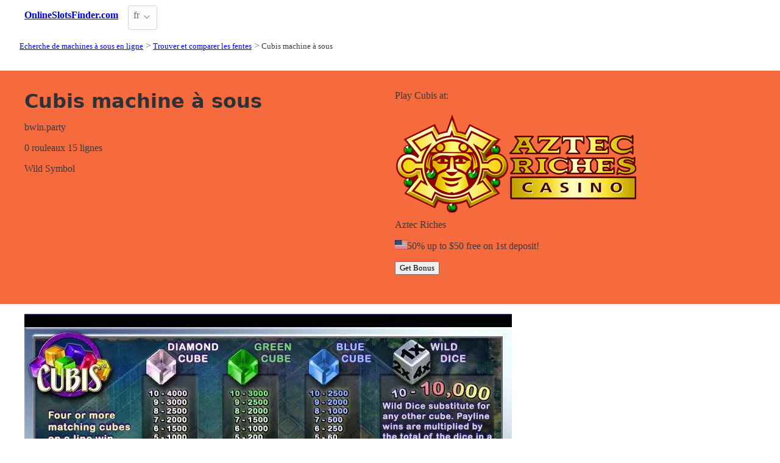

--- FILE ---
content_type: text/html;charset=utf-8
request_url: https://onlineslotsfinder.com/fr/slots/cubis-bwinparty
body_size: 5439
content:
<!DOCTYPE html>
<html lang="fr">
<head>
  <link rel="preconnect" href="https://cdn.jsdelivr.net" crossorigin>
      <!-- Google tag (gtag.js) -->
    <script async src="https://www.googletagmanager.com/gtag/js?id=G-2QRMBVRQHW"></script>
    <script>
      window.dataLayer = window.dataLayer || [];
      function gtag(){dataLayer.push(arguments);}
      gtag('js', new Date());
      gtag('config', 'G-2QRMBVRQHW');
    </script>
  <meta charset="utf-8">
  <meta http-equiv="X-UA-Compatible" content="IE=edge">
  <meta name="viewport" content="width=device-width, initial-scale=1">
  <title>Cubis machine à sous - / by </title>
  <meta name="description" content="Fabriqué par , Cubis est  /  machines à sous.   ." />
  <meta name="author" content="onlineslotsfinder.com" />
  <meta rel="author" href="" />
  <meta name="copyright" content="&copy; 2023 onlineslotsfinder.com" />
  <link rel="canonical" href="https://onlineslotsfinder.com/fr/slots/cubis-bwinparty" /> 
  <link rel="alternate" hreflang="ru" href="https://onlineslotsfinder.com/ru/slots/cubis-bwinparty" /><link rel="alternate" hreflang="en" href="https://onlineslotsfinder.com/slots/cubis-bwinparty" /> 
    <link rel="sitemap" type="application/rss+xml" title="Sitemap French" href="https://onlineslotsfinder.com/fr/sitemap.xml" />

  <link rel="preload" as="style" href="https://cdn.jsdelivr.net/npm/@picocss/pico@2/css/pico.min.css" onload="this.onload=null;this.rel='stylesheet'">
  <noscript>
    <link rel="stylesheet" href="https://cdn.jsdelivr.net/npm/@picocss/pico@2/css/pico.min.css">
  </noscript>

  <link rel="stylesheet" href="/stylesheets/cookieconsent.css" media="print" onload="this.media='all'">  
  
    <script type="text/javascript" src="https://cdn.jsdelivr.net/npm/slick-carousel@1.8.1/slick/slick.min.js"></script>
    <link rel="stylesheet" type="text/css" href="https://cdn.jsdelivr.net/npm/slick-carousel@1.8.1/slick/slick.css"/>

  <meta property="og:title" content="Cubis machine à sous - / by "/>
  <meta property="og:description" content="Fabriqué par , Cubis est  /  machines à sous.   ."/>
  <meta property="og:type" content="article"/>
  <meta property="og:locale" content="fr" />

    <!-- Matomo -->
    <script>
      var _paq = window._paq = window._paq || [];
      /* tracker methods like "setCustomDimension" should be called before "trackPageView" */
      _paq.push(['trackPageView']);
      _paq.push(['enableLinkTracking']);
      (function() {
        var u="https://matomo.pointnemo.com/";
        _paq.push(['setTrackerUrl', u+'matomo.php']);
        _paq.push(['setSiteId', '16']);
        var d=document, g=d.createElement('script'), s=d.getElementsByTagName('script')[0];
        g.async=true; g.src=u+'matomo.js'; s.parentNode.insertBefore(g,s);
      })();
    </script>
      <!-- End Matomo Code -->

        

    <link rel="apple-touch-icon" sizes="180x180" href="/favicon/apple-touch-icon.png">
    <link rel="icon" type="image/png" sizes="32x32" href="/favicon/favicon-32x32.png">
    <link rel="icon" type="image/png" sizes="16x16" href="/favicon/favicon-16x16.png">
    <link rel="manifest" href="/favicon/site.webmanifest">    




  <Style>
    .tag {
      color: black;
      border-style: none;
      background-color: YellowGreen;
      padding: 3px 5px 3px 6px;
      font-size: 80%;
    }
  </Style>

</head>
<body>





  <section class="container">
    <nav>
  <ul>
    <li><a href='/' title='Home Page'><strong>OnlineSlotsFinder.com</strong></a></li>

        
        
    <li>
      <details class="dropdown">
        <summary>
          fr
        </summary>

        <ul dir="rtl">


            <li><a href="/ru/slots/cubis-bwinparty" >ru</a></li>
            <li><a href="/slots/cubis-bwinparty" >en</a></li>

        </ul>
      </details>
    </li>
  </ul>

</nav>
 




<!-- END NAV -->
    <nav aria-label="breadcrumb">
  <ul>
      <li><a href="/fr"><small>Echerche de machines à sous en ligne</small></a>
      <li><a href="/fr/slots"><small>Trouver et comparer les fentes</small></a>
      <li><a href="/fr/slots/cubis-bwinparty" aria-current='page'><small>Cubis machine à sous</small></a>
  </ul>
</nav>

  </section>

  <section class="container">
    <div id="live-search-results" class="container"></div>
  </section>

  <section  class="pico-background-pink-600"  style='background-color: #F56B3D; padding-top: 2em; padding-bottom: 2em;'>
    <div class="container "> 
      

  <section>
    <div>

      <div>

        <div class="grid">    

            <div>

        
              <h1>
                Cubis machine à sous
              </h1>  



             <p >
                
               
             </p>
             <p>

               <span>bwin.party</span>
             </p>
             <p >
               <span>0 rouleaux</span>
               
               <span>15 lignes</span>
             </p>

             <p >
               
               <span>Wild Symbol</span>
               
             </p>





          </div>
          <div>

              

<div>   




  <p>Play Cubis at: </p>
  <div class='columns mb-0 pb-0'><div class='column is-5'><a href='https://iredirect.net/referral/?site=azr&lang=en&aff_id=aff15157'> <img src='/logos/aztec-riches-casino.png'></a></div><div class='column is-7'><p class='title is-4 has-text-black mb-0'>Aztec Riches</p><p class='mt-2 mb-0 is-size-7'><img src='/flags_svg/4x3/us.svg' width='20px' style='filter: grayscale(1)/> not accepted</p><p class='is-6 has-text-black mt-2 is-underlined'>50% up to $50 free on 1st deposit!</p><a href='https://iredirect.net/referral/?site=azr&lang=en&aff_id=aff15157'> <button class=' button is-success'>Get Bonus</button></a></div></div> <!-- (@request_restriction_tag) -->

</div>
          </div>
        </div>    



     </div>
   </div>
 </section>

    </div>
  </section>

  <section class="container">
     




  
 



<script type="text/javascript">
  

$(document).ready(function(){
  $('.your-class').slick({
    setting-name: setting-value
  });
});

</script>











  <div>
    

      <div>
        <div>
            <img src="/images/slots/cubis-bwin.party-info-and-rules-693.webp" width="800" alt="">
        </div>
      </div>
      

      <div>
        <div>
            <img src="/images/slots/cubis-bwin.party-main-screen-reels-694.webp" width="800" alt="">
        </div>
      </div>
      

  </div>


  <script type="text/javascript">
    $(document).ready(function(){
      $('.your-class').slick({
        accessibility: true,
        arrows: false,
        dots: false,
        infinite: true,
        speed: 2000,
        slidesToShow: 1,
        //adaptiveHeight: true,
        autoplay: true,
        autoplaySpeed: 1000,
        fade: true,
      });
    });
  </script>




<!--
<div>
  <div>
      <img src="/images/slots/cubis-bwin.party-info-and-rules-693.webp" width="800" alt="">
  </div>
</div>

-->


    <p>
    bwin.partypowered
    Cubis is a 
    0 rouleaux
    /
    15 lignes
    slot game.
  </p>





    <nav class="navbar" >
    <div id="page_menu" class="navbar-menu">

      <div class="navbar-brand">
        <a class="navbar-item brand-text" >
           Page menu:
        </a>
      </div>
   
      <a href="#features_cubis" class="navbar-item">Features</a>
      <a href="#similar_games_to_cubis" class="navbar-item">Similar Games</a>
      <a href="#where_to_play_cubis" class="navbar-item">Where to play</a>
      
        <a href="#links_to_cubis" class="navbar-item">Links</a>
      

    </div>
  </nav>

  <table class="table">
    <tr>
      <td>Released</td>
      <td>
          
          
         by bwin.party
      </td> 
    </tr>

    <tr>
      <td>Jackpot</td>
      <td>
          
          4000 JP 10000 JP
      </td> 
    </tr>

    <tr>
      <td>Theme</td>
      <td></td> 
    </tr>
    <tr>
      <td>Free Spins:</td>
      <td></td> 
    </tr>
    <tr>
      <td>Bonus Features:</td>
      <td></td> 
    </tr>
  </table> 




  <h2 class="title is-size-4 is-size-5-mobile has-text-weight-bold has-text-grey mt-7"><a name="features_cubis"></a> All details you need to know about Cubis</h2> 

<hr class="m-2 p-0">

<div class="columns is-gapless m-0 p-0">
  <div class="column is-2">
    <p class="is-size-7">Released</p>
  </div>
  <div class="column is-11">
    
    
 
  </div>
</div>

<hr class="m-2 p-0">

<div class="columns is-gapless m-0 p-0">
  <div class="column is-2">
    <p class="is-size-7">Software</p>
  </div>
  <div class="column ">
    <span class='tag is-info is-light is-small'>bwin.party
  </div>
</div>

<hr class="m-2 p-0">

<div class="columns is-gapless m-0 p-0">
  <div class="column is-2">
    <p class="is-size-7">Reels / Rows / Lines </p>
  </div>
  <div class="column is-11">
    <span class='tag is-info is-light is-small'>0 rouleaux</span>
    
    <span class='tag is-info is-light is-small'>15 lignes</span>
  </div>
</div>

<hr class="m-2 p-0">


<hr class="m-2 p-0">

<div class="columns is-gapless m-0 p-0">
  <div class="column is-2">
    <p class="is-size-7">Type / Group </p>
  </div>
  <div class="column is-11">
    <span class='tag is-info is-light is-small'>Casual game</span> <span class='tag is-info is-light is-small'>Cascading Reels</span> <span class='tag is-info is-light is-small'>Puzzle Game</span> <span class='tag is-info is-light is-small'>Video</span>
    
  </div>
</div>

<hr class="m-2 p-0">

<h3 class="title is-size-5 is-size-6-mobile mt-5 has-text-weight-bold has-text-grey">Bets and Prizes</h3>

<hr class="m-2 p-0">

<div class="columns is-gapless m-0 p-0">
  <div class="column is-2">
    <p class="is-size-7">Jackpot</p>
  </div>
  <div class="column ">
    
  </div>
</div>

<hr class="m-2 p-0">

<div class="columns is-gapless m-0 p-0">
  <div class="column is-2">
    <p class="is-size-7">Coin Size</p>
  </div>
  <div class="column ">
    <span class='tag is-info is-light is-small'>4000 JP</span> <span class='tag is-info is-light is-small'>10000 JP</span>
  </div>
</div>

<hr class="m-2 p-0">

<div class="columns is-gapless m-0 p-0">
  <div class="column is-2">
    <p class="is-size-7">Min Bet</p>
  </div>
  <div class="column ">

  </div>
</div>

<hr class="m-2 p-0">

<div class="columns is-gapless m-0 p-0">
  <div class="column is-2">
    <p class="is-size-7">Max Bet</p>
  </div>
  <div class="column ">

  </div>
</div>

<hr class="m-2 p-0">



    
<h3 class="title is-size-5 is-size-6-mobile mt-5 has-text-weight-bold has-text-grey">Features</h3>

<hr class="m-2 p-0">

<div class="columns is-gapless m-0 p-0">
  <div class="column is-2">
    <p class="is-size-7">Bonus Round</p>
  </div>
  <div class="column ">
    
  </div>
</div>

<hr class="m-2 p-0">

<div class="columns is-gapless m-0 p-0">
  <div class="column is-2">
    <p class="is-size-7">Symbols</p>
  </div>
  <div class="column ">
    <span class='tag is-info is-light is-small'>Wild Symbol</span>
  </div>
</div>

<hr class="m-2 p-0">

<div class="columns is-gapless m-0 p-0">
  <div class="column is-2">
    <p class="is-size-7">Free Spins</p>
  </div>
  <div class="column ">
    No
  </div>
</div>

<hr class="m-2 p-0">

<div class="columns is-gapless m-0 p-0">
  <div class="column is-2">
    <p class="is-size-7">Gamble winnings? </p>
  </div>
  <div class="column ">
    No
  </div>
</div>

<hr class="m-2 p-0">

    
<div class="columns is-gapless m-0 p-0">
  <div class="column is-2">
    <p class="is-size-7">Theme</p>
  </div>
  <div class="column is-11">
    no info

  </div>
</div>

<hr class="m-2 p-0">

     
<h3 class="title is-size-5 is-size-6-mobile mt-5 has-text-weight-bold has-text-grey">Platform and Devices</h2> 

<hr class="m-2 p-0">

<div class="columns is-gapless m-0 p-0">
  <div class="column is-2">
    <p class="is-size-7">Platform</p>
  </div>
  <div class="column ">
    
  </div>
</div>

<hr class="m-2 p-0">

<div class="columns is-gapless m-0 p-0">
  <div class="column is-2">
    <p class="is-size-7">Device</p>
  </div>
  <div class="column ">
    
  </div>
</div>

<hr class="m-2 p-0">






    <h2 class="title is-size-4 is-size-5-mobile mt-6 has-text-weight-bold has-text-grey"><a name="where_to_play_cubis"></a> Play  Cubis at the following featured Casinos </a></h2>
0 






  <h2 class="title is-size-4 is-size-5-mobile mt-6 has-text-weight-bold has-text-grey"><a name="similar_games_to_cubis"></a> More slots like Cubis</h2>

  <p>The following games has the same name:</p>
   


      <div class="grid">

  <div>

    <div>

    <a href="/fr/slots/cubis-cryptologic" >

<!--
      <div>
        <figure>
          
            <img src="/images/" width="" alt="">
            <img src="/no-screenshot.png" alt="Screenshot is coming soon">

        </figue>
      </div>
-->

<!-- https://kenwheeler.github.io/slick/ -->
<div>  


        <div>
          <div>
              <img src="/images/slots/cubis-cryptologic-info-and-rules-692.webp" width="800" alt="">
          </div>
        </div>

        <div>
          <div>
              <img src="/images/slots/cubis-cryptologic-main-screen-reels-697.webp" width="800" alt="">
          </div>
        </div>
</div>
      <script type="text/javascript">
        $(document).ready(function(){
          $('.page-slides-73653').slick({
            accessibility: true,
            arrows: false,
            dots: false,
            infinite: true,
            speed: 2000,
            slidesToShow: 1,
            //adaptiveHeight: true,
            autoplay: true,
            autoplaySpeed: 1000,
            fade: true,
          });
        });
      </script>



<!--
      <div>
            <span>Screen Shot is coming soon</span>
      </div>
-->

          <div>
   

           <p>
           
    </a>

            <span>
            </span>
            </p>

      
            <div>

            </div>  


          </div>

<!--
      <footer>
        <p>
          <a href="/fr/slots/cubis-cryptologic" >Cubis </a>
        </p>  
      </footer>
-->
    </div>
  </div>




  <div>

    <div>

    <a href="/fr/slots/cubis-bwinparty" >

<!--
      <div>
        <figure>
          
            <img src="/images/" width="" alt="">
            <img src="/no-screenshot.png" alt="Screenshot is coming soon">

        </figue>
      </div>
-->

<!-- https://kenwheeler.github.io/slick/ -->
<div>  


        <div>
          <div>
              <img src="/images/slots/cubis-bwin.party-info-and-rules-693.webp" width="800" alt="">
          </div>
        </div>

        <div>
          <div>
              <img src="/images/slots/cubis-bwin.party-main-screen-reels-694.webp" width="800" alt="">
          </div>
        </div>
</div>
      <script type="text/javascript">
        $(document).ready(function(){
          $('.page-slides-74231').slick({
            accessibility: true,
            arrows: false,
            dots: false,
            infinite: true,
            speed: 2000,
            slidesToShow: 1,
            //adaptiveHeight: true,
            autoplay: true,
            autoplaySpeed: 1000,
            fade: true,
          });
        });
      </script>



<!--
      <div>
            <span>Screen Shot is coming soon</span>
      </div>
-->

          <div>
   

           <p>
           
    </a>

            <span>
            </span>
            </p>

      
            <div>

            </div>  


          </div>

<!--
      <footer>
        <p>
          <a href="/fr/slots/cubis-bwinparty" >Cubis </a>
        </p>  
      </footer>
-->
    </div>
  </div>




  <div>

    <div>

    <a href="/fr/slots/cubis-888" >

<!--
      <div>
        <figure>
          
            <img src="/images/" width="" alt="">
            <img src="/no-screenshot.png" alt="Screenshot is coming soon">

        </figue>
      </div>
-->

<!-- https://kenwheeler.github.io/slick/ -->
<div>  


        <div>
          <div>
              <img src="/images/slots/cubis-888-info-and-rules-695.webp" width="800" alt="">
          </div>
        </div>

        <div>
          <div>
              <img src="/images/slots/cubis-888-main-screen-reels-696.webp" width="800" alt="">
          </div>
        </div>
</div>
      <script type="text/javascript">
        $(document).ready(function(){
          $('.page-slides-74583').slick({
            accessibility: true,
            arrows: false,
            dots: false,
            infinite: true,
            speed: 2000,
            slidesToShow: 1,
            //adaptiveHeight: true,
            autoplay: true,
            autoplaySpeed: 1000,
            fade: true,
          });
        });
      </script>



<!--
      <div>
            <span>Screen Shot is coming soon</span>
      </div>
-->

          <div>
   

           <p>
           
    </a>

            <span>
            </span>
            </p>

      
            <div>

            </div>  


          </div>

<!--
      <footer>
        <p>
          <a href="/fr/slots/cubis-888" >Cubis </a>
        </p>  
      </footer>
-->
    </div>
  </div>

      </div>


      <div class="grid">

  <div>

    <div>

    <a href="/fr/slots/cubis-neogames" >

<!--
      <div>
        <figure>
          
            <img src="/images/" width="" alt="">
            <img src="/no-screenshot.png" alt="Screenshot is coming soon">

        </figue>
      </div>
-->

<!-- https://kenwheeler.github.io/slick/ -->
<div>  


        <div>
          <div>
              <img src="/images/slots/cubis-neogames-main-screen-reels-4364.webp" width="800" alt="">
          </div>
        </div>
</div>
      <script type="text/javascript">
        $(document).ready(function(){
          $('.page-slides-75123').slick({
            accessibility: true,
            arrows: false,
            dots: false,
            infinite: true,
            speed: 2000,
            slidesToShow: 1,
            //adaptiveHeight: true,
            autoplay: true,
            autoplaySpeed: 1000,
            fade: true,
          });
        });
      </script>



<!--
      <div>
            <span>Screen Shot is coming soon</span>
      </div>
-->

          <div>
   

           <p>
           
    </a>

            <span>
            </span>
            </p>

      
            <div>

            </div>  


          </div>

<!--
      <footer>
        <p>
          <a href="/fr/slots/cubis-neogames" >Cubis </a>
        </p>  
      </footer>
-->
    </div>
  </div>

      </div>







  <p>Please find more game with similar name:</p>
   


      <div class="grid">

  <div>

    <div>

    <a href="/fr/slots/cubis-cryptologic" >

<!--
      <div>
        <figure>
          
            <img src="/images/" width="" alt="">
            <img src="/no-screenshot.png" alt="Screenshot is coming soon">

        </figue>
      </div>
-->

<!-- https://kenwheeler.github.io/slick/ -->
<div>  


        <div>
          <div>
              <img src="/images/slots/cubis-cryptologic-info-and-rules-692.webp" width="800" alt="">
          </div>
        </div>

        <div>
          <div>
              <img src="/images/slots/cubis-cryptologic-main-screen-reels-697.webp" width="800" alt="">
          </div>
        </div>
</div>
      <script type="text/javascript">
        $(document).ready(function(){
          $('.page-slides-73653').slick({
            accessibility: true,
            arrows: false,
            dots: false,
            infinite: true,
            speed: 2000,
            slidesToShow: 1,
            //adaptiveHeight: true,
            autoplay: true,
            autoplaySpeed: 1000,
            fade: true,
          });
        });
      </script>



<!--
      <div>
            <span>Screen Shot is coming soon</span>
      </div>
-->

          <div>
   

           <p>
           
    </a>

            <span>
            </span>
            </p>

      
            <div>

            </div>  


          </div>

<!--
      <footer>
        <p>
          <a href="/fr/slots/cubis-cryptologic" >Cubis </a>
        </p>  
      </footer>
-->
    </div>
  </div>




  <div>

    <div>

    <a href="/fr/slots/cubis-bwinparty" >

<!--
      <div>
        <figure>
          
            <img src="/images/" width="" alt="">
            <img src="/no-screenshot.png" alt="Screenshot is coming soon">

        </figue>
      </div>
-->

<!-- https://kenwheeler.github.io/slick/ -->
<div>  


        <div>
          <div>
              <img src="/images/slots/cubis-bwin.party-info-and-rules-693.webp" width="800" alt="">
          </div>
        </div>

        <div>
          <div>
              <img src="/images/slots/cubis-bwin.party-main-screen-reels-694.webp" width="800" alt="">
          </div>
        </div>
</div>
      <script type="text/javascript">
        $(document).ready(function(){
          $('.page-slides-74231').slick({
            accessibility: true,
            arrows: false,
            dots: false,
            infinite: true,
            speed: 2000,
            slidesToShow: 1,
            //adaptiveHeight: true,
            autoplay: true,
            autoplaySpeed: 1000,
            fade: true,
          });
        });
      </script>



<!--
      <div>
            <span>Screen Shot is coming soon</span>
      </div>
-->

          <div>
   

           <p>
           
    </a>

            <span>
            </span>
            </p>

      
            <div>

            </div>  


          </div>

<!--
      <footer>
        <p>
          <a href="/fr/slots/cubis-bwinparty" >Cubis </a>
        </p>  
      </footer>
-->
    </div>
  </div>




  <div>

    <div>

    <a href="/fr/slots/cubis-888" >

<!--
      <div>
        <figure>
          
            <img src="/images/" width="" alt="">
            <img src="/no-screenshot.png" alt="Screenshot is coming soon">

        </figue>
      </div>
-->

<!-- https://kenwheeler.github.io/slick/ -->
<div>  


        <div>
          <div>
              <img src="/images/slots/cubis-888-info-and-rules-695.webp" width="800" alt="">
          </div>
        </div>

        <div>
          <div>
              <img src="/images/slots/cubis-888-main-screen-reels-696.webp" width="800" alt="">
          </div>
        </div>
</div>
      <script type="text/javascript">
        $(document).ready(function(){
          $('.page-slides-74583').slick({
            accessibility: true,
            arrows: false,
            dots: false,
            infinite: true,
            speed: 2000,
            slidesToShow: 1,
            //adaptiveHeight: true,
            autoplay: true,
            autoplaySpeed: 1000,
            fade: true,
          });
        });
      </script>



<!--
      <div>
            <span>Screen Shot is coming soon</span>
      </div>
-->

          <div>
   

           <p>
           
    </a>

            <span>
            </span>
            </p>

      
            <div>

            </div>  


          </div>

<!--
      <footer>
        <p>
          <a href="/fr/slots/cubis-888" >Cubis </a>
        </p>  
      </footer>
-->
    </div>
  </div>

      </div>












  <h2 class="title is-size-4 is-size-5-mobile mt-6 has-text-weight-bold has-text-grey"><a name="links_to_cubis"></a> Links to Cubis</h2>


      <style>
      .icon {
        width: 28px;   /* нужный размер в px, em, rem и т.д. */
        height: 28px;
        fill: currentColor; /* опционально: цвет от родителя */
      }
      </style>

      <style>
      .icon {
        width: 28px;   /* нужный размер в px, em, rem и т.д. */
        height: 28px;
        fill: currentColor; /* опционально: цвет от родителя */
      }
      </style>

      <style>
      .icon {
        width: 28px;   /* нужный размер в px, em, rem и т.д. */
        height: 28px;
        fill: currentColor; /* опционально: цвет от родителя */
      }
      </style>




 







      </section>

  <section class="container">
    
  <div>

      <h3 class="title is-size-5 mt-3">Made by bwin.party</h2> 
<ul class="is-size-7 fa-ul ml-4">


   <li><a href="/fr/bwin-party">bwin.party Slots</a>



   <li><a href="/fr/new-slots/bwin-party">New bwin.party Slots</a>






    

  </div>

  <div>

      <h3 class="title is-size-5 mt-5"">bwin.party Slot Types</h2> 



    
  
  </div>

  <div>

      <h3 class="title is-size-5 mt-5"">All Games</h3> 
<ul class="is-size-7 fa-ul ml-4">
  <li><span class='fa-li'><i class='fa-solid fa-ellipsis-vertical'></i></span><a title="All Online Slots - a to z" href="/a-to-z-online-slots" class="open-menu">A to Z Index</a></li> 
  <li><span class='fa-li'><i class='fa-solid fa-ellipsis-vertical'></i></span><a title="Online Casino years" href="/directory/software" class="open-menu">Software</a> 
  <li><span class='fa-li'><i class='fa-solid fa-ellipsis-vertical'></i></span><a title="Online Casino Currencies" href="/directory/types" class="open-menu">Types</a> | <a title="Online Casino languages" href="/directory/groups" class="open-menu">Groups</a></li> 
  <li><hr style="margin:0.5em 0 0.5em 0"></li> 
  <li><span class='fa-li'><i class='fa-solid fa-ellipsis-vertical'></i></span><a title="Number of Reels" href="/directory/reels" class="open-menu">Reels</a> | <a title="Number of Pay Lines" href="/directory/lines" class="open-menu">Lines</a></li> 
  <li><span class='fa-li'><i class='fa-solid fa-ellipsis-vertical'></i></span><a title="Online Casino countries" href="/directory/features" class="open-menu">Bonus Rounds</a></li> 
  <li><span class='fa-li'><i class='fa-solid fa-ellipsis-vertical'></i></span><a title="Online Casino Cryptocurrencies" href="/directory/themes" class="open-menu">Themes</a> | <a title="Online Casino deposits" href="/directory/symbols" class="open-menu">Symbols</a> 
  <li><span class='fa-li'><i class='fa-solid fa-ellipsis-vertical'></i></span><a title="Online Casino licenses" href="/directory/jackpots" class="open-menu">Jackpots</a></li> 
  <li><span class='fa-li'><i class='fa-solid fa-ellipsis-vertical'></i></span><a title="Online Casino licenses" href="/mobile" class="open-menu">Mobile2</a> | <a title="Online Casino licenses" href="/directory/platforms" class="open-menu">Platforms</a></li> 
</ul>

    

  </div>

  </section>

  <footer class="container">
    


<div class="grid">
  
  <div>     

    <p>New Games</p>
    <ul>
        <li><a href='/fr/slots/triple-valentine-red-rake-gaming' >Triple Valentine</a>
        <li><a href='/fr/slots/the-king-of-social-media-betsoft' >The King of Social Media</a>
        <li><a href='/fr/slots/golden-joker-fortune-1spin4win' >Golden Joker Fortune</a>
        <li><a href='/fr/slots/monopoly-deluxe-big-time-gaming' >Monopoly Deluxe</a>
        <li><a href='/fr/slots/valentines-gifts-dice-bf-games' >Valentine’s Gifts Dice</a>
        <li><a href='/fr/slots/cat-waifu-truelab-games' >Cat Waifu</a>
        <li><a href='/fr/slots/hot-tuna-pragmatic-play' >Hot Tuna</a>
        <li><a href='/fr/slots/lucky-fortune-tree-pragmatic-play' >Lucky Fortune Tree</a>
        <li><a href='/fr/slots/smoking-dragon-hacksaw-gaming' >Smoking Dragon</a>
        <li><a href='/fr/slots/wealthy-coins-red-rake-gaming' >Wealthy Coins</a>
    </ul>

  </div>

  <div>

    <p>New Casinos</p>
    <ul>
        <li><a href='/fr/casinos/osombet' >Osombet</a>
        <li><a href='/fr/casinos/betnjet' >BetNjet</a>
        <li><a href='/fr/casinos/palacecasino' >PalaceCasino</a>
        <li><a href='/fr/casinos/dudespin-casino' >DudeSpin Casino</a>
        <li><a href='/fr/casinos/wavebet-casino' >WaveBet Casino</a>
        <li><a href='/fr/casinos/betninja-casino' >Betninja Casino</a>
        <li><a href='/fr/casinos/roostino-casino' >Roostino Casino</a>
        <li><a href='/fr/casinos/spinaconda-casino' >Spinaconda Casino</a>
        <li><a href='/fr/casinos/yep-casino' >Yep Casino</a>
        <li><a href='/fr/casinos/777vault-casino' >777Vault Casino</a>
    </ul>

  </div>

  <div>

    <p>New Affprogram</p>
    <ul>
    </ul>

  </div>

</div>


<div class="grid">

  <div>     


      

  </div>

  <div>


      

  </div>
 
  <div>

      
 
  </div>

</div>


<div class="grid">

  <div>
      
      <div></div>
      
        <ul>


          

        </ul>

        <p>
            <a href="https://twitter.com/SlotsFinder" target="_blank" rel="noopener" ><i ></i> </a>
          &nbsp;&nbsp;
            <a href="https://www.facebook.com/OnlineSlotsFinder" target="_blank" rel="noopener" ><i ></i> </a>
        </p>

        <p> 
          2023 onlineslotsfinder.com <a href="/" >onlineslotsfinder.com</a>
        </p> 

  </div>

  <div>

  </div>
 
  <div>

    <p>18+</p>
    <ul>
      <li><a href="https://www.begambleaware.org/" title="BeGambleAware®: Gambling Help &amp; Gambling Addiction"  target="_blank">BeGambleAware.org</a></li>
      <li><a href="https://www.gamcare.org.uk/" title="GamCare - The leading provider of support for anyone affected by problem gambling in Great Britain"  target="_blank">gamcare.org.uk</a>
    </ul>
 
  </div>
</div>









  </footer>  

  <!--
      <section>
        <div>
        </div>
      </div>
  -->


  

  <script defer src="/javascripts/live-search.js"></script>
  <script defer src="/javascripts/cookieconsent.js"></script>
  <script defer src="/javascripts/cookieconsent-init.js"></script>



  
</body>




